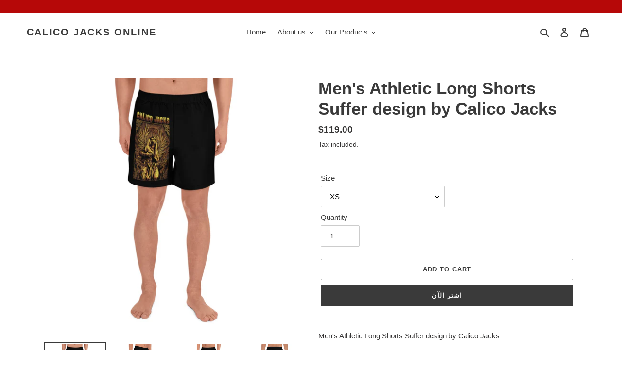

--- FILE ---
content_type: application/x-javascript; charset=utf-8
request_url: https://bundler.nice-team.net/app/shop/status/calico-jacks-store.myshopify.com.js?1769695040
body_size: -383
content:
var bundler_settings_updated='1617529426';